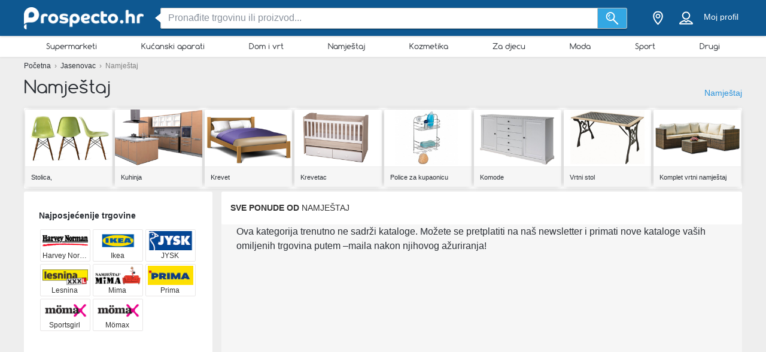

--- FILE ---
content_type: application/javascript; charset=utf-8
request_url: https://fundingchoicesmessages.google.com/f/AGSKWxWZkdFwrnN5GKBec__bTWbodaMMuVnA-9Evoj2mavQXhfzInb9ON_5sFmGCWy1pyFn3HlbBLYZthx-vXrvXuwOJLujN4NS9ZdkQo4jEqto96cV_4pauFb0i4LnuQLhwuUGgytFB?fccs=W251bGwsbnVsbCxudWxsLG51bGwsbnVsbCxudWxsLFsxNzY5ODA1NTA1LDU0NTAwMDAwMF0sbnVsbCxudWxsLG51bGwsW251bGwsWzddXSwiaHR0cHM6Ly9wcm9zcGVjdG8uaHIvamFzZW5vdmFjL25hbWplbGp0YWoiLG51bGwsW1s4LCJGZjBSR0hUdW44SSJdLFs5LCJlbi1VUyJdLFsxOSwiMiJdLFsxNywiWzBdIl0sWzI0LCIiXSxbMjksImZhbHNlIl1dXQ
body_size: -227
content:
if (typeof __googlefc.fcKernelManager.run === 'function') {"use strict";this.default_ContributorServingResponseClientJs=this.default_ContributorServingResponseClientJs||{};(function(_){var window=this;
try{
var RH=function(a){this.A=_.t(a)};_.u(RH,_.J);var SH=_.ed(RH);var TH=function(a,b,c){this.B=a;this.params=b;this.j=c;this.l=_.F(this.params,4);this.o=new _.eh(this.B.document,_.O(this.params,3),new _.Qg(_.Rk(this.j)))};TH.prototype.run=function(){if(_.P(this.params,10)){var a=this.o;var b=_.fh(a);b=_.Od(b,4);_.jh(a,b)}a=_.Sk(this.j)?_.be(_.Sk(this.j)):new _.de;_.ee(a,9);_.F(a,4)!==1&&_.G(a,4,this.l===2||this.l===3?1:2);_.Fg(this.params,5)&&(b=_.O(this.params,5),_.hg(a,6,b));return a};var UH=function(){};UH.prototype.run=function(a,b){var c,d;return _.v(function(e){c=SH(b);d=(new TH(a,c,_.A(c,_.Qk,2))).run();return e.return({ia:_.L(d)})})};_.Uk(8,new UH);
}catch(e){_._DumpException(e)}
}).call(this,this.default_ContributorServingResponseClientJs);
// Google Inc.

//# sourceURL=/_/mss/boq-content-ads-contributor/_/js/k=boq-content-ads-contributor.ContributorServingResponseClientJs.en_US.Ff0RGHTun8I.es5.O/d=1/exm=kernel_loader,loader_js_executable/ed=1/rs=AJlcJMwj_NGSDs7Ec5ZJCmcGmg-e8qljdw/m=web_iab_tcf_v2_signal_executable
__googlefc.fcKernelManager.run('\x5b\x5b\x5b8,\x22\x5bnull,\x5b\x5bnull,null,null,\\\x22https:\/\/fundingchoicesmessages.google.com\/f\/AGSKWxXwC6lWjpKYiWGLlUNKvFwybZO0nyIIq29H-FbNvB5AiFBgxQU0OzzhqJ-F9QBbKV__ENElBLQsVO5gA5KPSg4twY4Zv6iFmxz0B5_1fh5VktvsgIXBwktKtqlENkkDkwY9OHau\\\x22\x5d,null,null,\x5bnull,null,null,\\\x22https:\/\/fundingchoicesmessages.google.com\/el\/AGSKWxXe_YxqV0KaCZKEKBefxgRvt2uJGdmcl0ndA7vh9JRKTJNhPZJB5XR976mIkVXrADtc-IXk2lWdHXc8VKFISkDcy9Ry4oRfVRcCW3C1gTrM93LQf9ug0kDtn4iNxsNMJuU-RrU9\\\x22\x5d,null,\x5bnull,\x5b7\x5d\x5d\x5d,\\\x22prospecto.hr\\\x22,1,\\\x22hr\\\x22,null,null,null,null,1\x5d\x22\x5d\x5d,\x5bnull,null,null,\x22https:\/\/fundingchoicesmessages.google.com\/f\/AGSKWxX1YDqktSgHndOQw8BMB5xQ1E5lR52hexguOgHcitml5qeLO7_vE5mZ9eZf3tjMWWVfyOwZTX6RtVMQCJUJgQPvhBVzzX3kYoUaRr5Gkp48Lg5rscCCmLsqFDrsbgN8fPkuSG1Z\x22\x5d\x5d');}

--- FILE ---
content_type: application/javascript; charset=utf-8
request_url: https://fundingchoicesmessages.google.com/f/AGSKWxVAIRtirbeitbEkkMC0R4TXs8kZ4g0tT67WWte9UV_j_iLPwu8xlif1I2cPCv9aHljTX1GFFnSAvNQHLKjER9NCPRFbwQ6TONCZV-OxP8dwJZZolrgkHCrIwSMqk02q6tqY395DTnh1_5FWt_AdmJ72oDP2uzJ-_Y8nK6mpqfVhVruOOe40i4MlniQ=/_/main_ad./iframe-ad?/ad-sprite._square_ad./top_ads.
body_size: -1288
content:
window['6334aea1-5e91-4947-a5b7-9ea5bffcd1ce'] = true;